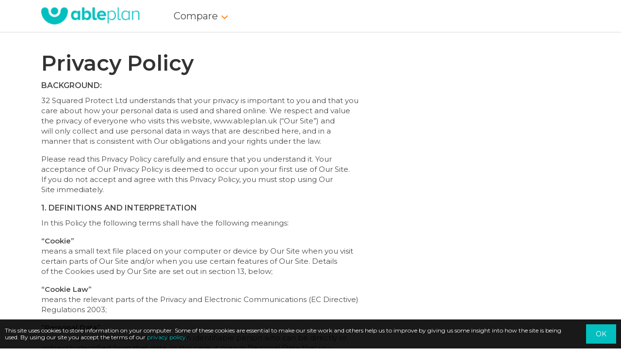

--- FILE ---
content_type: text/html; charset=UTF-8
request_url: https://ableplan.uk/privacy-policy/
body_size: 11162
content:
<!DOCTYPE html>
<html>
<head>

    <!-- Google Tag Manager -->
    <script>(function(w,d,s,l,i){w[l]=w[l]||[];w[l].push({'gtm.start':
                new Date().getTime(),event:'gtm.js'});var f=d.getElementsByTagName(s)[0],
            j=d.createElement(s),dl=l!='dataLayer'?'&l='+l:'';j.async=true;j.src=
            'https://www.googletagmanager.com/gtm.js?id='+i+dl;f.parentNode.insertBefore(j,f);
        })(window,document,'script','dataLayer','GTM-PQNHVB9');</script>
    <!-- End Google Tag Manager -->

    <!-- Embed this code on every page of your website -->
    <script>
        (function (w,d,s,o,f,js,fjs) {
            w['ContactStateCertify']=o;w[o] = w[o] || function () { (w[o].q = w[o].q || []).push(arguments) };
            js = d.createElement(s), fjs = d.getElementsByTagName(s)[0];
            js.id = o; js.src = f; js.async = 1; fjs.parentNode.insertBefore(js, fjs);
        }(window, document, 'script', 'cscertify', 'https://js.contactstate.com/certify-latest.js'));
        cscertify('init', { landing_page_id: '517207d6-f65e-450a-995d-f93b7e8cb6a6' });
    </script>

<meta charset="utf-8">
<title>Privacy Policy | Able Plan</title>
<meta name='robots' content='index, follow, max-image-preview:large, max-snippet:-1, max-video-preview:-1' />
	<style>img:is([sizes="auto" i], [sizes^="auto," i]) { contain-intrinsic-size: 3000px 1500px }</style>
	
	<!-- This site is optimized with the Yoast SEO plugin v24.5 - https://yoast.com/wordpress/plugins/seo/ -->
	<link rel="canonical" href="https://ableplan.uk/privacy-policy/" />
	<meta property="og:locale" content="en_GB" />
	<meta property="og:type" content="article" />
	<meta property="og:title" content="Privacy Policy | Able Plan" />
	<meta property="og:description" content="BACKGROUND: 32 Squared Protect Ltd understands that your privacy is important to you and that you care about how your personal data is used and shared online. We respect and..." />
	<meta property="og:url" content="https://ableplan.uk/privacy-policy/" />
	<meta property="og:site_name" content="Able Plan" />
	<meta property="article:modified_time" content="2023-10-09T10:40:47+00:00" />
	<meta name="twitter:card" content="summary_large_image" />
	<meta name="twitter:label1" content="Estimated reading time" />
	<meta name="twitter:data1" content="11 minutes" />
	<script type="application/ld+json" class="yoast-schema-graph">{"@context":"https://schema.org","@graph":[{"@type":"WebPage","@id":"https://ableplan.uk/privacy-policy/","url":"https://ableplan.uk/privacy-policy/","name":"Privacy Policy | Able Plan","isPartOf":{"@id":"https://ableplan.uk/#website"},"datePublished":"2016-03-09T15:43:51+00:00","dateModified":"2023-10-09T10:40:47+00:00","breadcrumb":{"@id":"https://ableplan.uk/privacy-policy/#breadcrumb"},"inLanguage":"en-GB","potentialAction":[{"@type":"ReadAction","target":["https://ableplan.uk/privacy-policy/"]}]},{"@type":"BreadcrumbList","@id":"https://ableplan.uk/privacy-policy/#breadcrumb","itemListElement":[{"@type":"ListItem","position":1,"name":"Home","item":"https://ableplan.uk/"},{"@type":"ListItem","position":2,"name":"Privacy Policy"}]},{"@type":"WebSite","@id":"https://ableplan.uk/#website","url":"https://ableplan.uk/","name":"Able Plan","description":"Plan for the future. Enjoy today.","publisher":{"@id":"https://ableplan.uk/#organization"},"potentialAction":[{"@type":"SearchAction","target":{"@type":"EntryPoint","urlTemplate":"https://ableplan.uk/?s={search_term_string}"},"query-input":{"@type":"PropertyValueSpecification","valueRequired":true,"valueName":"search_term_string"}}],"inLanguage":"en-GB"},{"@type":"Organization","@id":"https://ableplan.uk/#organization","name":"Able Plan","url":"https://ableplan.uk/","logo":{"@type":"ImageObject","inLanguage":"en-GB","@id":"https://ableplan.uk/#/schema/logo/image/","url":"https://ableplan.uk/site/uploads/2016/03/ableplan-logo.png","contentUrl":"https://ableplan.uk/site/uploads/2016/03/ableplan-logo.png","width":200,"height":50,"caption":"Able Plan"},"image":{"@id":"https://ableplan.uk/#/schema/logo/image/"}}]}</script>
	<!-- / Yoast SEO plugin. -->


<link rel='stylesheet' id='wp-block-library-css' href='https://ableplan.uk/wp-includes/css/dist/block-library/style.min.css?ver=6.7.4' type='text/css' media='all' />
<style id='classic-theme-styles-inline-css' type='text/css'>
/*! This file is auto-generated */
.wp-block-button__link{color:#fff;background-color:#32373c;border-radius:9999px;box-shadow:none;text-decoration:none;padding:calc(.667em + 2px) calc(1.333em + 2px);font-size:1.125em}.wp-block-file__button{background:#32373c;color:#fff;text-decoration:none}
</style>
<style id='global-styles-inline-css' type='text/css'>
:root{--wp--preset--aspect-ratio--square: 1;--wp--preset--aspect-ratio--4-3: 4/3;--wp--preset--aspect-ratio--3-4: 3/4;--wp--preset--aspect-ratio--3-2: 3/2;--wp--preset--aspect-ratio--2-3: 2/3;--wp--preset--aspect-ratio--16-9: 16/9;--wp--preset--aspect-ratio--9-16: 9/16;--wp--preset--color--black: #000000;--wp--preset--color--cyan-bluish-gray: #abb8c3;--wp--preset--color--white: #ffffff;--wp--preset--color--pale-pink: #f78da7;--wp--preset--color--vivid-red: #cf2e2e;--wp--preset--color--luminous-vivid-orange: #ff6900;--wp--preset--color--luminous-vivid-amber: #fcb900;--wp--preset--color--light-green-cyan: #7bdcb5;--wp--preset--color--vivid-green-cyan: #00d084;--wp--preset--color--pale-cyan-blue: #8ed1fc;--wp--preset--color--vivid-cyan-blue: #0693e3;--wp--preset--color--vivid-purple: #9b51e0;--wp--preset--gradient--vivid-cyan-blue-to-vivid-purple: linear-gradient(135deg,rgba(6,147,227,1) 0%,rgb(155,81,224) 100%);--wp--preset--gradient--light-green-cyan-to-vivid-green-cyan: linear-gradient(135deg,rgb(122,220,180) 0%,rgb(0,208,130) 100%);--wp--preset--gradient--luminous-vivid-amber-to-luminous-vivid-orange: linear-gradient(135deg,rgba(252,185,0,1) 0%,rgba(255,105,0,1) 100%);--wp--preset--gradient--luminous-vivid-orange-to-vivid-red: linear-gradient(135deg,rgba(255,105,0,1) 0%,rgb(207,46,46) 100%);--wp--preset--gradient--very-light-gray-to-cyan-bluish-gray: linear-gradient(135deg,rgb(238,238,238) 0%,rgb(169,184,195) 100%);--wp--preset--gradient--cool-to-warm-spectrum: linear-gradient(135deg,rgb(74,234,220) 0%,rgb(151,120,209) 20%,rgb(207,42,186) 40%,rgb(238,44,130) 60%,rgb(251,105,98) 80%,rgb(254,248,76) 100%);--wp--preset--gradient--blush-light-purple: linear-gradient(135deg,rgb(255,206,236) 0%,rgb(152,150,240) 100%);--wp--preset--gradient--blush-bordeaux: linear-gradient(135deg,rgb(254,205,165) 0%,rgb(254,45,45) 50%,rgb(107,0,62) 100%);--wp--preset--gradient--luminous-dusk: linear-gradient(135deg,rgb(255,203,112) 0%,rgb(199,81,192) 50%,rgb(65,88,208) 100%);--wp--preset--gradient--pale-ocean: linear-gradient(135deg,rgb(255,245,203) 0%,rgb(182,227,212) 50%,rgb(51,167,181) 100%);--wp--preset--gradient--electric-grass: linear-gradient(135deg,rgb(202,248,128) 0%,rgb(113,206,126) 100%);--wp--preset--gradient--midnight: linear-gradient(135deg,rgb(2,3,129) 0%,rgb(40,116,252) 100%);--wp--preset--font-size--small: 13px;--wp--preset--font-size--medium: 20px;--wp--preset--font-size--large: 36px;--wp--preset--font-size--x-large: 42px;--wp--preset--spacing--20: 0.44rem;--wp--preset--spacing--30: 0.67rem;--wp--preset--spacing--40: 1rem;--wp--preset--spacing--50: 1.5rem;--wp--preset--spacing--60: 2.25rem;--wp--preset--spacing--70: 3.38rem;--wp--preset--spacing--80: 5.06rem;--wp--preset--shadow--natural: 6px 6px 9px rgba(0, 0, 0, 0.2);--wp--preset--shadow--deep: 12px 12px 50px rgba(0, 0, 0, 0.4);--wp--preset--shadow--sharp: 6px 6px 0px rgba(0, 0, 0, 0.2);--wp--preset--shadow--outlined: 6px 6px 0px -3px rgba(255, 255, 255, 1), 6px 6px rgba(0, 0, 0, 1);--wp--preset--shadow--crisp: 6px 6px 0px rgba(0, 0, 0, 1);}:where(.is-layout-flex){gap: 0.5em;}:where(.is-layout-grid){gap: 0.5em;}body .is-layout-flex{display: flex;}.is-layout-flex{flex-wrap: wrap;align-items: center;}.is-layout-flex > :is(*, div){margin: 0;}body .is-layout-grid{display: grid;}.is-layout-grid > :is(*, div){margin: 0;}:where(.wp-block-columns.is-layout-flex){gap: 2em;}:where(.wp-block-columns.is-layout-grid){gap: 2em;}:where(.wp-block-post-template.is-layout-flex){gap: 1.25em;}:where(.wp-block-post-template.is-layout-grid){gap: 1.25em;}.has-black-color{color: var(--wp--preset--color--black) !important;}.has-cyan-bluish-gray-color{color: var(--wp--preset--color--cyan-bluish-gray) !important;}.has-white-color{color: var(--wp--preset--color--white) !important;}.has-pale-pink-color{color: var(--wp--preset--color--pale-pink) !important;}.has-vivid-red-color{color: var(--wp--preset--color--vivid-red) !important;}.has-luminous-vivid-orange-color{color: var(--wp--preset--color--luminous-vivid-orange) !important;}.has-luminous-vivid-amber-color{color: var(--wp--preset--color--luminous-vivid-amber) !important;}.has-light-green-cyan-color{color: var(--wp--preset--color--light-green-cyan) !important;}.has-vivid-green-cyan-color{color: var(--wp--preset--color--vivid-green-cyan) !important;}.has-pale-cyan-blue-color{color: var(--wp--preset--color--pale-cyan-blue) !important;}.has-vivid-cyan-blue-color{color: var(--wp--preset--color--vivid-cyan-blue) !important;}.has-vivid-purple-color{color: var(--wp--preset--color--vivid-purple) !important;}.has-black-background-color{background-color: var(--wp--preset--color--black) !important;}.has-cyan-bluish-gray-background-color{background-color: var(--wp--preset--color--cyan-bluish-gray) !important;}.has-white-background-color{background-color: var(--wp--preset--color--white) !important;}.has-pale-pink-background-color{background-color: var(--wp--preset--color--pale-pink) !important;}.has-vivid-red-background-color{background-color: var(--wp--preset--color--vivid-red) !important;}.has-luminous-vivid-orange-background-color{background-color: var(--wp--preset--color--luminous-vivid-orange) !important;}.has-luminous-vivid-amber-background-color{background-color: var(--wp--preset--color--luminous-vivid-amber) !important;}.has-light-green-cyan-background-color{background-color: var(--wp--preset--color--light-green-cyan) !important;}.has-vivid-green-cyan-background-color{background-color: var(--wp--preset--color--vivid-green-cyan) !important;}.has-pale-cyan-blue-background-color{background-color: var(--wp--preset--color--pale-cyan-blue) !important;}.has-vivid-cyan-blue-background-color{background-color: var(--wp--preset--color--vivid-cyan-blue) !important;}.has-vivid-purple-background-color{background-color: var(--wp--preset--color--vivid-purple) !important;}.has-black-border-color{border-color: var(--wp--preset--color--black) !important;}.has-cyan-bluish-gray-border-color{border-color: var(--wp--preset--color--cyan-bluish-gray) !important;}.has-white-border-color{border-color: var(--wp--preset--color--white) !important;}.has-pale-pink-border-color{border-color: var(--wp--preset--color--pale-pink) !important;}.has-vivid-red-border-color{border-color: var(--wp--preset--color--vivid-red) !important;}.has-luminous-vivid-orange-border-color{border-color: var(--wp--preset--color--luminous-vivid-orange) !important;}.has-luminous-vivid-amber-border-color{border-color: var(--wp--preset--color--luminous-vivid-amber) !important;}.has-light-green-cyan-border-color{border-color: var(--wp--preset--color--light-green-cyan) !important;}.has-vivid-green-cyan-border-color{border-color: var(--wp--preset--color--vivid-green-cyan) !important;}.has-pale-cyan-blue-border-color{border-color: var(--wp--preset--color--pale-cyan-blue) !important;}.has-vivid-cyan-blue-border-color{border-color: var(--wp--preset--color--vivid-cyan-blue) !important;}.has-vivid-purple-border-color{border-color: var(--wp--preset--color--vivid-purple) !important;}.has-vivid-cyan-blue-to-vivid-purple-gradient-background{background: var(--wp--preset--gradient--vivid-cyan-blue-to-vivid-purple) !important;}.has-light-green-cyan-to-vivid-green-cyan-gradient-background{background: var(--wp--preset--gradient--light-green-cyan-to-vivid-green-cyan) !important;}.has-luminous-vivid-amber-to-luminous-vivid-orange-gradient-background{background: var(--wp--preset--gradient--luminous-vivid-amber-to-luminous-vivid-orange) !important;}.has-luminous-vivid-orange-to-vivid-red-gradient-background{background: var(--wp--preset--gradient--luminous-vivid-orange-to-vivid-red) !important;}.has-very-light-gray-to-cyan-bluish-gray-gradient-background{background: var(--wp--preset--gradient--very-light-gray-to-cyan-bluish-gray) !important;}.has-cool-to-warm-spectrum-gradient-background{background: var(--wp--preset--gradient--cool-to-warm-spectrum) !important;}.has-blush-light-purple-gradient-background{background: var(--wp--preset--gradient--blush-light-purple) !important;}.has-blush-bordeaux-gradient-background{background: var(--wp--preset--gradient--blush-bordeaux) !important;}.has-luminous-dusk-gradient-background{background: var(--wp--preset--gradient--luminous-dusk) !important;}.has-pale-ocean-gradient-background{background: var(--wp--preset--gradient--pale-ocean) !important;}.has-electric-grass-gradient-background{background: var(--wp--preset--gradient--electric-grass) !important;}.has-midnight-gradient-background{background: var(--wp--preset--gradient--midnight) !important;}.has-small-font-size{font-size: var(--wp--preset--font-size--small) !important;}.has-medium-font-size{font-size: var(--wp--preset--font-size--medium) !important;}.has-large-font-size{font-size: var(--wp--preset--font-size--large) !important;}.has-x-large-font-size{font-size: var(--wp--preset--font-size--x-large) !important;}
:where(.wp-block-post-template.is-layout-flex){gap: 1.25em;}:where(.wp-block-post-template.is-layout-grid){gap: 1.25em;}
:where(.wp-block-columns.is-layout-flex){gap: 2em;}:where(.wp-block-columns.is-layout-grid){gap: 2em;}
:root :where(.wp-block-pullquote){font-size: 1.5em;line-height: 1.6;}
</style>
<link rel='shortlink' href='https://ableplan.uk/?p=64' />

<meta name="viewport" content="width=device-width, initial-scale=1, maximum-scale=1" />

    <!-- Favicons -->
    <link rel="shortcut icon" href="https://ableplan.uk/site/themes/ableplan/img/ableplan-icon.png">
    <link rel="apple-touch-icon" href="https://ableplan.uk/site/themes/ableplan/img/ableplan-icon.png">

    
    <link href="https://fonts.googleapis.com/css?family=Montserrat:200,400,500,600&display=swap" rel="stylesheet">
    <link href="https://ableplan.uk/site/themes/ableplan/assets/css/main.min.css" rel="stylesheet">


	



<script type='text/javascript'>
  (function(win, doc, sdk_url){
  if(win.snaptr) return;
  var tr=win.snaptr=function(){
  tr.handleRequest? tr.handleRequest.apply(tr, arguments):tr.queue.push(arguments);
};
  tr.queue = [];
  var s='script';
  var new_script_section=doc.createElement(s);
  new_script_section.async=!0;
  new_script_section.src=sdk_url;
  var insert_pos=doc.getElementsByTagName(s)[0];
  insert_pos.parentNode.insertBefore(new_script_section, insert_pos);
})(window, document, 'https://sc-static.net/scevent.min.js');

  snaptr('init','7fe36796-6ee2-4603-b325-cb7832d98c5d',{
  'user_email':'<USER-EMAIL>'
})
	  snaptr('track','PAGE_VIEW')
	</script>




</head>
<body   >
<!-- Google Tag Manager (noscript) -->
<noscript><iframe src="https://www.googletagmanager.com/ns.html?id=GTM-PQNHVB9"
                  height="0" width="0" style="display:none;visibility:hidden"></iframe></noscript>
<!-- End Google Tag Manager (noscript) -->



<header class="main-header">
    <div class="container">
        <nav class="navbar navbar-expand-lg navbar-ableplan"> <a class="navbar-brand" href="https://ableplan.uk"><img src="https://ableplan.uk/site/themes/ableplan/assets/img/ableplan-logo.png"  width="203" height="36" alt="Able Plan"></a>
            <button class="navbar-toggler" type="button" data-toggle="collapse" data-target="#mainNav" aria-controls="mainNav" aria-expanded="false" aria-label="Toggle navigation"> <span class="navbar-toggler-icon"></span> </button>

            <div class="collapse navbar-collapse" id="mainNav">
                <ul class="navbar-nav">
                    <li class="nav-item dropdown"> <a class="nav-link dropdown-toggle" href="#" data-toggle="dropdown" aria-haspopup="true" aria-expanded="false">Compare</a>
                        <div class="dropdown-menu">
                            <a class="dropdown-item" href="https://ableplan.uk/equity-release/compare-equity-release-deals/?lp=wi567">Equity Release</a>
<!--                            <a class="dropdown-item" href="#">Over 50s Life Inurance</a>-->
                        </div>
                    </li>

                </ul>
            </div>
        </nav>
    </div>
</header>




<section class="article-1">
    <div class="container">
        <div class="row">
            <div class="col-lg-12">
                
                                
                <div class="article-1__main">
                    <h1>Privacy Policy</h1>
                    <h4>BACKGROUND:</h4>
<p>32 Squared Protect Ltd understands that your privacy is important to you and that you<br />
care about how your personal data is used and shared online. We respect and value<br />
the privacy of everyone who visits this website, www.ableplan.uk (“Our Site”) and<br />
will only collect and use personal data in ways that are described here, and in a<br />
manner that is consistent with Our obligations and your rights under the law.</p>
<p>Please read this Privacy Policy carefully and ensure that you understand it. Your<br />
acceptance of Our Privacy Policy is deemed to occur upon your first use of Our Site.<br />
If you do not accept and agree with this Privacy Policy, you must stop using Our<br />
Site immediately.</p>
<h4>1. DEFINITIONS AND INTERPRETATION</h4>
<p>In this Policy the following terms shall have the following meanings:</p>
<p><strong>“Cookie”</strong><br />
means a small text file placed on your computer or device by Our Site when you visit<br />
certain parts of Our Site and/or when you use certain features of Our Site. Details<br />
of the Cookies used by Our Site are set out in section 13, below;</p>
<p><strong>“Cookie Law”</strong><br />
means the relevant parts of the Privacy and Electronic Communications (EC Directive)<br />
Regulations 2003;</p>
<p><strong>“Personal Data”</strong><br />
means any and all data that relates to an identifiable person who can be directly or<br />
indirectly identified from that data. In this case, it means Personal Data that you<br />
give to Us via Our Site. This definition shall, where applicable, incorporate the<br />
definitions provided in the EU Regulation 2016/679 – the General Data Protection<br />
Regulation (“GDPR”); and</p>
<p><strong>“We/Us/Our/the Company”</strong><br />
Means 32 Squared Protect Ltd, Company Number 11947701.<br />
Registered Address: Henleaze Business Centre, 13 Harbury Road, Henleaze, Bristol BS9 4PN</p>
<h4>2. INFORMATION ABOUT US</h4>
<table>
<tbody>
<tr>
<td valign="top" width="50">2.1</td>
<td>Our Site is owned and operated by the Company.</td>
</tr>
<tr>
<td valign="top" width="50">2.2</td>
<td>Our Data Protection Officer can be contacted at hello@32squaredprotect.co.uk.<br />
Data is collected, processed and maintained in accordance with the Data<br />
Protection Act 1998. Registration Number: ZB460630</td>
</tr>
</tbody>
</table>
<h4>3. WHAT DOES THIS POLICY COVER?</h4>
<p>This Privacy Policy applies only to your use of Our Site. Our Site may contain links<br />
to other websites. Please note that We have no control over how your data is<br />
collected, stored, or used by other websites and We advise you to check the privacy<br />
policies of any such websites before providing any data to them.</p>
<h4>4. YOUR RIGHTS</h4>
<table>
<tbody>
<tr>
<td valign="top" width="50">4.1</td>
<td>As a data subject, you have the following rights under the GDPR, which this<br />
Policy and Our use of personal data have been designed to uphold:</p>
<table>
<tbody>
<tr>
<td valign="top" width="50">4.1.1</td>
<td>The right to be informed about Our collection and use of<br />
personal data;</td>
</tr>
<tr>
<td valign="top" width="50">4.1.2</td>
<td>The right of access to the personal data We hold about you (see<br />
section 12);</td>
</tr>
<tr>
<td valign="top" width="50">4.1.3</td>
<td>The right to rectification if any personal data We hold about<br />
you is inaccurate or incomplete (please contact Us using the<br />
details in section 14);</td>
</tr>
<tr>
<td valign="top" width="50">4.1.4</td>
<td>The right to be forgotten – i.e. the right to ask Us to delete<br />
any personal data We hold about you (We only hold your personal<br />
data for a limited time, as explained in section 6 but if you<br />
would like Us to delete it sooner, please contact Us using the<br />
details in section 14);</td>
</tr>
<tr>
<td valign="top" width="50">4.1.5</td>
<td>The right to restrict (i.e. prevent) the processing of your<br />
personal data;</td>
</tr>
<tr>
<td valign="top" width="50">4.1.6</td>
<td>The right to data portability (obtaining a copy of your personal<br />
data to re-use with another service or organisation);</td>
</tr>
<tr>
<td valign="top" width="50">4.1.7</td>
<td>The right to object to Us using your personal data for<br />
particular purposes; and</td>
</tr>
<tr>
<td valign="top" width="50">4.1.8</td>
<td>Rights with respect to automated decision making and<br />
profiling.</td>
</tr>
</tbody>
</table>
</td>
</tr>
<tr>
<td valign="top" width="50">4.2</td>
<td>If you have any cause for complaint about our use of your personal data,<br />
please contact us using the details provided in section 14 and we will do<br />
our best to resolve the problem for you. If we are unable to help, you also<br />
have the right to lodge a complaint with the UK’s supervisory authority, the<br />
Information Commissioner’s Office.</td>
</tr>
<tr>
<td valign="top" width="50">4.3</td>
<td>For further information about your rights, please contact the Information<br />
Commissioner’s Office or your local Citizens Advice Bureau.</td>
</tr>
</tbody>
</table>
<h4>5. WHAT DATA DO WE COLLECT?</h4>
<p>Depending upon your use of Our Site, We may collect some or all of the following<br />
personal and non-personal data (please also see section 13 on our use of Cookies and<br />
similar technologies and Our Cookie Policy):</p>
<p>name;<br />
date of birth;<br />
contact information such as email addresses and telephone numbers;<br />
demographic information such as post code;<br />
IP address;<br />
web browser type and version;<br />
operating system;<br />
a list of URLs starting with a referring site, your activity on Our Site, and the<br />
site you exit to;</p>
<h4>6. HOW DO WE USE YOUR DATA?</h4>
<table>
<tbody>
<tr>
<td valign="top" width="50">6.1</td>
<td>All personal data is processed and stored securely, for no longer than is<br />
necessary in light of the reason(s) for which it was first collected. We<br />
will comply with Our obligations and safeguard your rights under GDPR at all<br />
times. For more details on security see section 8, below.</td>
</tr>
<tr>
<td valign="top" width="50">6.2</td>
<td>Our use of your personal data will always have a lawful basis, either<br />
because it is necessary for Our performance of a contract with you, because<br />
you have consented to Our use of your personal data (e.g. by subscribing to<br />
emails), or because it is in Our legitimate interests. Specifically, We may<br />
use your data for the following purposes:</p>
<table>
<tbody>
<tr>
<td valign="top" width="50">6.2.1</td>
<td>Supplying Our services to you (please note that We require your<br />
personal data in order to enter into a contract with you);</td>
</tr>
<tr>
<td valign="top" width="50">6.2.2</td>
<td>Personalising and tailoring Our services for you;</td>
</tr>
<tr>
<td valign="top" width="50">6.2.3</td>
<td>Replying to emails from you;</td>
</tr>
<tr>
<td valign="top" width="50">6.2.4</td>
<td>Analysing your use of Our Site and gathering feedback to enable<br />
Us to continually improve Our Site and your user experience;</td>
</tr>
<tr>
<td valign="top" width="50">6.2.5</td>
<td>With your permission and/or where permitted by law, we may also<br />
use your data for marketing purposes which may include<br />
contacting you by email or telephone with information, news and<br />
offers on services. We will not, however, send you any<br />
unsolicited marketing or spam and will take all reasonable steps<br />
to ensure that we fully protect your rights and comply with our<br />
obligations under GDPR and the Privacy and Electronic<br />
Communications (EC Directive) Regulations 2003.</td>
</tr>
</tbody>
</table>
</td>
</tr>
<tr>
<td valign="top" width="50">6.3</td>
<td>You have the right to withdraw your consent to us using your personal data<br />
at any time, and to request that we delete it.</td>
</tr>
<tr>
<td valign="top" width="50">6.4</td>
<td>We do not keep your personal data for any longer than is necessary in light<br />
of the reason(s) for which it was first collected. Data will therefore be<br />
retained for the following periods (or its retention will be determined on<br />
the following bases):<br />
24 Months from the date of the last submission of data.</td>
</tr>
</tbody>
</table>
<h4>7. DO WE SHARE YOUR DATA?</h4>
<table>
<tbody>
<tr>
<td valign="top" width="50">7.1</td>
<td>We will contract a third party to supply products and services to you on Our behalf. These may include payment processing, delivery of goods, search engine facilities, advertising, and marketing. In some cases, the third parties may require access to some or all of your data. Where any of your data is required for such a purpose, We will take all reasonable steps to ensure that your data will be handled safely, securely, and in accordance with your rights, Our obligations, and the obligations of the third party under the law.</td>
</tr>
<tr>
<td valign="top" width="50">7.2</td>
<td>We may compile statistics about the use of Our Site including data on<br />
traffic, usage patterns, user numbers, sales, and other information. All<br />
such data will be anonymised and will not include any personally identifying<br />
data, or any anonymised data that can be combined with other data and used<br />
to identify you. We may from time to time share such data with third parties<br />
such as prospective investors, affiliates, partners, and advertisers. Data<br />
will only be shared and used within the bounds of the law.</td>
</tr>
<tr>
<td valign="top" width="50">7.3</td>
<td>In certain circumstances, we may be legally required to share certain data<br />
held by us, which may include your personal data, for example, where we are<br />
involved in legal proceedings, where we are complying with legal<br />
requirements, a court order, or a governmental authority.</td>
</tr>
<tr>
<td valign="top" width="50">7.4</td>
<td>You have the right to withdraw your consent to Us using your personal data<br />
at any time, and to request that We delete it.</td>
</tr>
<tr>
<td valign="top" width="50">7.5</td>
<td>We do not keep your personal data for any longer than is necessary in light<br />
of the reason(s) for which it was first collected.</td>
</tr>
</tbody>
</table>
<h4>8. HOW AND WHERE DO WE STORE YOUR DATA?</h4>
<table>
<tbody>
<tr>
<td valign="top" width="50">8.1</td>
<td>We only keep your personal data for as long as We need to in order to use it<br />
as described above in section 6, and/or for as long as We have your<br />
permission to keep it.</td>
</tr>
<tr>
<td valign="top" width="50">8.2</td>
<td>Your data will only be stored within the European Economic Area (“the EEA”)<br />
(The EEA consists of all EU member states, plus Norway, Iceland, and<br />
Liechtenstein). Data security is very important to Us, and to protect your<br />
data We have taken suitable measures to safeguard and secure data collected<br />
through Our Site.</td>
</tr>
</tbody>
</table>
<h4>9. WHAT HAPPENS IF OUR BUSINESS CHANGES HANDS?</h4>
<table>
<tbody>
<tr>
<td valign="top" width="50">9.1</td>
<td>We may, from time to time, expand or reduce Our business and this may<br />
involve the sale and/or the transfer of control of all or part of Our<br />
business. Any personal data that you have provided will, where it is<br />
relevant to any part of Our business that is being transferred, be<br />
transferred along with that part and the new owner or newly controlling<br />
party will, under the terms of this Privacy Policy, be permitted to use that<br />
data only for the same purposes for which it was originally collected by Us.</td>
</tr>
<tr>
<td valign="top" width="50">9.2</td>
<td>In the event that any of your data is to be transferred in such a manner,<br />
you will be contacted in advance and informed of the changes. When contacted<br />
you will be given the choice to have your data deleted or withheld from the<br />
new owner or controller.</td>
</tr>
</tbody>
</table>
<h4>10. HOW CAN YOU CONTROL YOUR DATA?</h4>
<table>
<tbody>
<tr>
<td valign="top" width="50">10.1</td>
<td>In addition to your rights under the GDPR, set out in section 4, when you<br />
submit personal data via Our Site, you may be given options to restrict Our<br />
use of your data. In particular, We aim to give you strong controls on Our<br />
use of your data for direct marketing purposes (including the ability to<br />
opt-out of receiving emails from Us which you may do by unsubscribing using<br />
the links provided in Our emails and at the point of providing your<br />
details).</td>
</tr>
<tr>
<td valign="top" width="50">10.2</td>
<td>You may also wish to sign up to one or more of the preference services<br />
operating in the UK: The Telephone Preference Service (“the TPS”), the<br />
Corporate Telephone Preference Service (“the CTPS”), and the Mailing<br />
Preference Service (“the MPS”). These may help to prevent you receiving<br />
unsolicited marketing. Please note, however, that these services will not<br />
prevent you from receiving marketing communications that you have consented<br />
to receiving.</td>
</tr>
</tbody>
</table>
<h4>11. YOUR RIGHT TO WITHHOLD INFORMATION</h4>
<table>
<tbody>
<tr>
<td valign="top" width="50">11.1</td>
<td>You may access Our Site without providing any data at all. However, to use<br />
all features and functions available on Our Site you may be required to<br />
submit or allow for the collection of certain data.</td>
</tr>
<tr>
<td valign="top" width="50">11.2</td>
<td>You may restrict Our use of Cookies. For more information, see section 13.</td>
</tr>
</tbody>
</table>
<h4>12. HOW CAN YOU ACCESS YOUR DATA?</h4>
<p>You have the right to ask for a copy of any of your personal data held by Us (where<br />
such data is held) Under the GDPR, no fee is payable and We will provide any and all<br />
information in response to your request free of charge. Please contact Us using the<br />
contact details below in section 14.</p>
<h4>13. OUR USE OF COOKIES</h4>
<p>We use Cookies to help us improve your experience when you browse on Our Site and<br />
also to analyse how you use it, so we can improve it in the future. For detailed<br />
information about Cookies, how we use them and the applicable Cookie Law, please<br />
refer to Our Terms and Conditions which can be found here.</p>
<h4>14. CONTACTING US</h4>
<p>If you have any questions about Our Site or this Privacy Policy, please contact Us by<br />
email at hello@32squaredprotect.co.uk. Please ensure that your query is clear,<br />
particularly if it is a request for information about the data We hold about you (as<br />
under section 12, above).</p>
<h4>15. CHANGES TO OUR PRIVACY POLICY</h4>
<p>We may change this privacy policy from time to time (for example, if the law<br />
changes). Any changes will be immediately posted on our site and you will be deemed<br />
to have accepted the terms of the privacy policy on your first use of our site<br />
following the alterations. We recommend that you check this page regularly to keep<br />
up-to-date.</p>
<h4>16. COMPLAINTS</h4>
<p>Our aim is not to give you cause to complain. However, if you feel you do have cause to complain, you are welcome to submit your concerns to us by email at complaints@32squaredprotect.co.uk. Under the GDPR you have the right to complain to the Information Commissioner’s Office (www.ico.org.uk). We treat any complaints very seriously and we would appreciate the opportunity to try to resolve any issues in the first instance.</p>
<h4>17. We work with Contact State</h4>
<p>We work with Contact State in order that we can pass on your request to our partners correctly. Contact State provides lead validation services to us and our insurance provider partners and their intermediaries. Contact State receives &#8220;de-identified&#8221; data from us about your request &#8211; this means devoid of any contact information, or anything else identifying you as an individual person in the &#8220;real world&#8221;. It uses that de-identified data to help confirm your request has been submitted by a &#8220;real&#8221; human and not a robot, or automated request generator. This is done by examining a &#8220;browser fingerprint&#8221; associated with your request – it contains, for example, details of the model of device you are using, your Internet browser, and the region from which you submit your request. Contact State retains that de-identified data for its own purposes as &#8220;data controller&#8221; and uses it to help verify requests submitted through other websites.</p>
<p>If you do not want us to pass your de-identified data to Contact State, please contact us by emailing hello@32squaredprotect.co.uk.</p>
<p>We also use Contact State to check some basic details in your submission (for example, the postcode), and to route your submission in its &#8220;raw&#8221; plain-text form to the insurance providers and intermediaries we work with. In doing this, Contact State acts as our &#8220;data processor&#8221; &#8211; it does not use the raw data for its own purposes.</p>
<p>You can find out more about how Contact State uses this data here – <a href="https://www.contactstate.com/legal/prospect-notice/517207d6-f65e-450a-995d-f93b7e8cb6a6" target="_blank" rel="noopener">https://www.contactstate.com/legal/prospect-notice/517207d6-f65e-450a-995d-f93b7e8cb6a6</a></p>

                </div>
                
                                
            </div>

        </div>
    </div>
</section>


<footer class="main-footer">
    <div class="container">
        <div class="main-footer__body menu-links">
            <span class="menu-links__copyright">Copyright &copy; 2026 Able Plan All Rights Reserved.</span>
            <ul class="menu-links__legal">
                <li><a href="https://ableplan.uk/terms-conditions/">Terms</a></li>
                <li><a href="https://ableplan.uk/privacy-policy/">Privacy</a></li>
                <li><a href="https://ableplan.uk/cookie-policy/">Cookie Policy</a></li>
            </ul>
        </div>

        <br><br><br>


        <p>FEES MAY BE PAYABLE ON DEPENDING ON YOUR CHOICE OF FINANCIAL PRODUCT.  THIS WILL DEPEND ON YOUR CIRCUMSTANCES AND WILL BE DISCUSSED AT THE EARLIEST OPPORTUNITY.</p>

        <p>THINK CAREFULLY ABOUT SECURING OTHER DEBTS AGAINST YOUR PROPERTY. THIS IS A LIFETIME MORTGAGE.  TO UNDERSTAND THE FEATURES AND RISKS OF A LIFETIME MORTGAGE, ASK FOR A PERSONALISED ILLUSTRATION.</p>

        <p>The details of financial services and products published on this site are for information purposes only and do not constitute financial advice.</p>

        <p>By submitting the enquiry form you agree that the information provided is true and accurate and that ableplan.uk may send the details of this enquiry to Fluent Lifetime Lifetime Limited  for the purpose of furthering your enquiry and that the broker may contact you for further information as required.  Fluent Lifetime Ltd is an appointed representative of Fluent Mortgages Ltd which is authorised and regulated by the Financial Conduct Authority. Firm Reference number 458914.  We will not send, sell, loan or lease your data to any other third party except those needed to provide the service you have requested. This site is owned by 32 Squared Protect Ltd is registered in England & Wales, company number: 11947701.</p>

        <p>Registered Address: Henleaze Business Centre, 13 Harbury Road, Henleaze, Bristol BS9 4PN. Licensed by the Information Commissioners Office Registration Number ZB460630.</p>


    </div>
</footer>
<script src="https://ajax.googleapis.com/ajax/libs/jquery/3.3.1/jquery.min.js"></script>
<script src="https://ableplan.uk/site/themes/ableplan/assets/js/bootstrap.bundle.min.js"></script>
<script src="https://ableplan.uk/site/themes/ableplan/assets/js/theme.js"></script>





<link href="https://ableplan.uk/site/themes/ableplan/css/cookie-popup.css" rel="stylesheet">
<script src='https://ableplan.uk/site/themes/ableplan/js/cookie.js'></script>
</body>
</html>


--- FILE ---
content_type: text/css
request_url: https://ableplan.uk/site/themes/ableplan/assets/css/main.min.css
body_size: 6506
content:
:root{--blue: #007bff;--indigo: #6610f2;--purple: #6f42c1;--pink: #e83e8c;--red: #dc3545;--orange: #FF7800;--yellow: #ffc107;--green: #28a745;--teal: #20c997;--cyan: #17a2b8;--white: #fff;--gray: #6c757d;--gray-dark: #343a40;--primary: #03BFBF;--secondary: #6c757d;--success: #28a745;--info: #17a2b8;--warning: #ffc107;--danger: #dc3545;--light: #f8f9fa;--dark: #343a40;--breakpoint-xs: 0;--breakpoint-sm: 576px;--breakpoint-md: 768px;--breakpoint-lg: 992px;--breakpoint-xl: 1200px;--font-family-sans-serif: -apple-system, BlinkMacSystemFont, "Segoe UI", Roboto, "Helvetica Neue", Arial, "Noto Sans", sans-serif, "Apple Color Emoji", "Segoe UI Emoji", "Segoe UI Symbol", "Noto Color Emoji";--font-family-monospace: SFMono-Regular, Menlo, Monaco, Consolas, "Liberation Mono", "Courier New", monospace}*,*::before,*::after{box-sizing:border-box}html{font-family:sans-serif;line-height:1.15;-webkit-text-size-adjust:100%;-webkit-tap-highlight-color:transparent}article,aside,figcaption,figure,footer,header,hgroup,main,nav,section{display:block}body{margin:0;font-family:"Montserrat",sans-serif;font-size:1rem;font-weight:400;line-height:1.5;color:#4A4A4A;text-align:left;background-color:#FFF}[tabindex="-1"]:focus{outline:0 !important}hr{box-sizing:content-box;height:0;overflow:visible}h1,h2,h3,h4,h5,h6{margin-top:0;margin-bottom:.5rem}p{margin-top:0;margin-bottom:1rem}abbr[title],abbr[data-original-title]{text-decoration:underline;text-decoration:underline dotted;cursor:help;border-bottom:0;text-decoration-skip-ink:none}address{margin-bottom:1rem;font-style:normal;line-height:inherit}ol,ul,dl{margin-top:0;margin-bottom:1rem}ol ol,ul ul,ol ul,ul ol{margin-bottom:0}dt{font-weight:700}dd{margin-bottom:.5rem;margin-left:0}blockquote{margin:0 0 1rem}b,strong{font-weight:bolder}small{font-size:80%}sub,sup{position:relative;font-size:75%;line-height:0;vertical-align:baseline}sub{bottom:-.25em}sup{top:-.5em}a{color:#03BFBF;text-decoration:none;background-color:transparent}a:hover{color:#027474;text-decoration:underline}a:not([href]):not([tabindex]){color:inherit;text-decoration:none}a:not([href]):not([tabindex]):hover,a:not([href]):not([tabindex]):focus{color:inherit;text-decoration:none}a:not([href]):not([tabindex]):focus{outline:0}pre,code,kbd,samp{font-family:SFMono-Regular,Menlo,Monaco,Consolas,"Liberation Mono","Courier New",monospace;font-size:1em}pre{margin-top:0;margin-bottom:1rem;overflow:auto}figure{margin:0 0 1rem}img{vertical-align:middle;border-style:none}svg{overflow:hidden;vertical-align:middle}table{border-collapse:collapse}caption{padding-top:.75rem;padding-bottom:.75rem;color:#6c757d;text-align:left;caption-side:bottom}th{text-align:inherit}label{display:inline-block;margin-bottom:.5rem}button{border-radius:0}button:focus{outline:1px dotted;outline:5px auto -webkit-focus-ring-color}input,button,select,optgroup,textarea{margin:0;font-family:inherit;font-size:inherit;line-height:inherit}button,input{overflow:visible}button,select{text-transform:none}select{word-wrap:normal}button,[type="button"],[type="reset"],[type="submit"]{-webkit-appearance:button}button:not(:disabled),[type="button"]:not(:disabled),[type="reset"]:not(:disabled),[type="submit"]:not(:disabled){cursor:pointer}button::-moz-focus-inner,[type="button"]::-moz-focus-inner,[type="reset"]::-moz-focus-inner,[type="submit"]::-moz-focus-inner{padding:0;border-style:none}input[type="radio"],input[type="checkbox"]{box-sizing:border-box;padding:0}input[type="date"],input[type="time"],input[type="datetime-local"],input[type="month"]{-webkit-appearance:listbox}textarea{overflow:auto;resize:vertical}fieldset{min-width:0;padding:0;margin:0;border:0}legend{display:block;width:100%;max-width:100%;padding:0;margin-bottom:.5rem;font-size:1.5rem;line-height:inherit;color:inherit;white-space:normal}progress{vertical-align:baseline}[type="number"]::-webkit-inner-spin-button,[type="number"]::-webkit-outer-spin-button{height:auto}[type="search"]{outline-offset:-2px;-webkit-appearance:none}[type="search"]::-webkit-search-decoration{-webkit-appearance:none}::-webkit-file-upload-button{font:inherit;-webkit-appearance:button}output{display:inline-block}summary{display:list-item;cursor:pointer}template{display:none}[hidden]{display:none !important}.container{width:100%;padding-right:15px;padding-left:15px;margin-right:auto;margin-left:auto}@media (min-width: 576px){.container{max-width:540px}}@media (min-width: 768px){.container{max-width:720px}}@media (min-width: 992px){.container{max-width:960px}}@media (min-width: 1200px){.container{max-width:1140px}}.container-fluid{width:100%;padding-right:15px;padding-left:15px;margin-right:auto;margin-left:auto}.row{display:flex;flex-wrap:wrap;margin-right:-15px;margin-left:-15px}.no-gutters{margin-right:0;margin-left:0}.no-gutters>.col,.no-gutters>[class*="col-"]{padding-right:0;padding-left:0}.col-1,.col-2,.col-3,.col-4,.col-5,.col-6,.col-7,.col-8,.col-9,.col-10,.col-11,.col-12,.col,.col-auto,.col-sm-1,.col-sm-2,.col-sm-3,.col-sm-4,.col-sm-5,.col-sm-6,.col-sm-7,.col-sm-8,.col-sm-9,.col-sm-10,.col-sm-11,.col-sm-12,.col-sm,.col-sm-auto,.col-md-1,.col-md-2,.col-md-3,.col-md-4,.col-md-5,.col-md-6,.col-md-7,.col-md-8,.col-md-9,.col-md-10,.col-md-11,.col-md-12,.col-md,.col-md-auto,.col-lg-1,.col-lg-2,.col-lg-3,.col-lg-4,.col-lg-5,.col-lg-6,.col-lg-7,.col-lg-8,.col-lg-9,.col-lg-10,.col-lg-11,.col-lg-12,.col-lg,.col-lg-auto,.col-xl-1,.col-xl-2,.col-xl-3,.col-xl-4,.col-xl-5,.col-xl-6,.col-xl-7,.col-xl-8,.col-xl-9,.col-xl-10,.col-xl-11,.col-xl-12,.col-xl,.col-xl-auto{position:relative;width:100%;padding-right:15px;padding-left:15px}.col{flex-basis:0;flex-grow:1;max-width:100%}.col-auto{flex:0 0 auto;width:auto;max-width:100%}.col-1{flex:0 0 8.3333333333%;max-width:8.3333333333%}.col-2{flex:0 0 16.6666666667%;max-width:16.6666666667%}.col-3{flex:0 0 25%;max-width:25%}.col-4{flex:0 0 33.3333333333%;max-width:33.3333333333%}.col-5{flex:0 0 41.6666666667%;max-width:41.6666666667%}.col-6{flex:0 0 50%;max-width:50%}.col-7{flex:0 0 58.3333333333%;max-width:58.3333333333%}.col-8{flex:0 0 66.6666666667%;max-width:66.6666666667%}.col-9{flex:0 0 75%;max-width:75%}.col-10{flex:0 0 83.3333333333%;max-width:83.3333333333%}.col-11{flex:0 0 91.6666666667%;max-width:91.6666666667%}.col-12{flex:0 0 100%;max-width:100%}.order-first{order:-1}.order-last{order:13}.order-0{order:0}.order-1{order:1}.order-2{order:2}.order-3{order:3}.order-4{order:4}.order-5{order:5}.order-6{order:6}.order-7{order:7}.order-8{order:8}.order-9{order:9}.order-10{order:10}.order-11{order:11}.order-12{order:12}.offset-1{margin-left:8.3333333333%}.offset-2{margin-left:16.6666666667%}.offset-3{margin-left:25%}.offset-4{margin-left:33.3333333333%}.offset-5{margin-left:41.6666666667%}.offset-6{margin-left:50%}.offset-7{margin-left:58.3333333333%}.offset-8{margin-left:66.6666666667%}.offset-9{margin-left:75%}.offset-10{margin-left:83.3333333333%}.offset-11{margin-left:91.6666666667%}@media (min-width: 576px){.col-sm{flex-basis:0;flex-grow:1;max-width:100%}.col-sm-auto{flex:0 0 auto;width:auto;max-width:100%}.col-sm-1{flex:0 0 8.3333333333%;max-width:8.3333333333%}.col-sm-2{flex:0 0 16.6666666667%;max-width:16.6666666667%}.col-sm-3{flex:0 0 25%;max-width:25%}.col-sm-4{flex:0 0 33.3333333333%;max-width:33.3333333333%}.col-sm-5{flex:0 0 41.6666666667%;max-width:41.6666666667%}.col-sm-6{flex:0 0 50%;max-width:50%}.col-sm-7{flex:0 0 58.3333333333%;max-width:58.3333333333%}.col-sm-8{flex:0 0 66.6666666667%;max-width:66.6666666667%}.col-sm-9{flex:0 0 75%;max-width:75%}.col-sm-10{flex:0 0 83.3333333333%;max-width:83.3333333333%}.col-sm-11{flex:0 0 91.6666666667%;max-width:91.6666666667%}.col-sm-12{flex:0 0 100%;max-width:100%}.order-sm-first{order:-1}.order-sm-last{order:13}.order-sm-0{order:0}.order-sm-1{order:1}.order-sm-2{order:2}.order-sm-3{order:3}.order-sm-4{order:4}.order-sm-5{order:5}.order-sm-6{order:6}.order-sm-7{order:7}.order-sm-8{order:8}.order-sm-9{order:9}.order-sm-10{order:10}.order-sm-11{order:11}.order-sm-12{order:12}.offset-sm-0{margin-left:0}.offset-sm-1{margin-left:8.3333333333%}.offset-sm-2{margin-left:16.6666666667%}.offset-sm-3{margin-left:25%}.offset-sm-4{margin-left:33.3333333333%}.offset-sm-5{margin-left:41.6666666667%}.offset-sm-6{margin-left:50%}.offset-sm-7{margin-left:58.3333333333%}.offset-sm-8{margin-left:66.6666666667%}.offset-sm-9{margin-left:75%}.offset-sm-10{margin-left:83.3333333333%}.offset-sm-11{margin-left:91.6666666667%}}@media (min-width: 768px){.col-md{flex-basis:0;flex-grow:1;max-width:100%}.col-md-auto{flex:0 0 auto;width:auto;max-width:100%}.col-md-1{flex:0 0 8.3333333333%;max-width:8.3333333333%}.col-md-2{flex:0 0 16.6666666667%;max-width:16.6666666667%}.col-md-3{flex:0 0 25%;max-width:25%}.col-md-4{flex:0 0 33.3333333333%;max-width:33.3333333333%}.col-md-5{flex:0 0 41.6666666667%;max-width:41.6666666667%}.col-md-6{flex:0 0 50%;max-width:50%}.col-md-7{flex:0 0 58.3333333333%;max-width:58.3333333333%}.col-md-8{flex:0 0 66.6666666667%;max-width:66.6666666667%}.col-md-9{flex:0 0 75%;max-width:75%}.col-md-10{flex:0 0 83.3333333333%;max-width:83.3333333333%}.col-md-11{flex:0 0 91.6666666667%;max-width:91.6666666667%}.col-md-12{flex:0 0 100%;max-width:100%}.order-md-first{order:-1}.order-md-last{order:13}.order-md-0{order:0}.order-md-1{order:1}.order-md-2{order:2}.order-md-3{order:3}.order-md-4{order:4}.order-md-5{order:5}.order-md-6{order:6}.order-md-7{order:7}.order-md-8{order:8}.order-md-9{order:9}.order-md-10{order:10}.order-md-11{order:11}.order-md-12{order:12}.offset-md-0{margin-left:0}.offset-md-1{margin-left:8.3333333333%}.offset-md-2{margin-left:16.6666666667%}.offset-md-3{margin-left:25%}.offset-md-4{margin-left:33.3333333333%}.offset-md-5{margin-left:41.6666666667%}.offset-md-6{margin-left:50%}.offset-md-7{margin-left:58.3333333333%}.offset-md-8{margin-left:66.6666666667%}.offset-md-9{margin-left:75%}.offset-md-10{margin-left:83.3333333333%}.offset-md-11{margin-left:91.6666666667%}}@media (min-width: 992px){.col-lg{flex-basis:0;flex-grow:1;max-width:100%}.col-lg-auto{flex:0 0 auto;width:auto;max-width:100%}.col-lg-1{flex:0 0 8.3333333333%;max-width:8.3333333333%}.col-lg-2{flex:0 0 16.6666666667%;max-width:16.6666666667%}.col-lg-3{flex:0 0 25%;max-width:25%}.col-lg-4{flex:0 0 33.3333333333%;max-width:33.3333333333%}.col-lg-5{flex:0 0 41.6666666667%;max-width:41.6666666667%}.col-lg-6{flex:0 0 50%;max-width:50%}.col-lg-7{flex:0 0 58.3333333333%;max-width:58.3333333333%}.col-lg-8{flex:0 0 66.6666666667%;max-width:66.6666666667%}.col-lg-9{flex:0 0 75%;max-width:75%}.col-lg-10{flex:0 0 83.3333333333%;max-width:83.3333333333%}.col-lg-11{flex:0 0 91.6666666667%;max-width:91.6666666667%}.col-lg-12{flex:0 0 100%;max-width:100%}.order-lg-first{order:-1}.order-lg-last{order:13}.order-lg-0{order:0}.order-lg-1{order:1}.order-lg-2{order:2}.order-lg-3{order:3}.order-lg-4{order:4}.order-lg-5{order:5}.order-lg-6{order:6}.order-lg-7{order:7}.order-lg-8{order:8}.order-lg-9{order:9}.order-lg-10{order:10}.order-lg-11{order:11}.order-lg-12{order:12}.offset-lg-0{margin-left:0}.offset-lg-1{margin-left:8.3333333333%}.offset-lg-2{margin-left:16.6666666667%}.offset-lg-3{margin-left:25%}.offset-lg-4{margin-left:33.3333333333%}.offset-lg-5{margin-left:41.6666666667%}.offset-lg-6{margin-left:50%}.offset-lg-7{margin-left:58.3333333333%}.offset-lg-8{margin-left:66.6666666667%}.offset-lg-9{margin-left:75%}.offset-lg-10{margin-left:83.3333333333%}.offset-lg-11{margin-left:91.6666666667%}}@media (min-width: 1200px){.col-xl{flex-basis:0;flex-grow:1;max-width:100%}.col-xl-auto{flex:0 0 auto;width:auto;max-width:100%}.col-xl-1{flex:0 0 8.3333333333%;max-width:8.3333333333%}.col-xl-2{flex:0 0 16.6666666667%;max-width:16.6666666667%}.col-xl-3{flex:0 0 25%;max-width:25%}.col-xl-4{flex:0 0 33.3333333333%;max-width:33.3333333333%}.col-xl-5{flex:0 0 41.6666666667%;max-width:41.6666666667%}.col-xl-6{flex:0 0 50%;max-width:50%}.col-xl-7{flex:0 0 58.3333333333%;max-width:58.3333333333%}.col-xl-8{flex:0 0 66.6666666667%;max-width:66.6666666667%}.col-xl-9{flex:0 0 75%;max-width:75%}.col-xl-10{flex:0 0 83.3333333333%;max-width:83.3333333333%}.col-xl-11{flex:0 0 91.6666666667%;max-width:91.6666666667%}.col-xl-12{flex:0 0 100%;max-width:100%}.order-xl-first{order:-1}.order-xl-last{order:13}.order-xl-0{order:0}.order-xl-1{order:1}.order-xl-2{order:2}.order-xl-3{order:3}.order-xl-4{order:4}.order-xl-5{order:5}.order-xl-6{order:6}.order-xl-7{order:7}.order-xl-8{order:8}.order-xl-9{order:9}.order-xl-10{order:10}.order-xl-11{order:11}.order-xl-12{order:12}.offset-xl-0{margin-left:0}.offset-xl-1{margin-left:8.3333333333%}.offset-xl-2{margin-left:16.6666666667%}.offset-xl-3{margin-left:25%}.offset-xl-4{margin-left:33.3333333333%}.offset-xl-5{margin-left:41.6666666667%}.offset-xl-6{margin-left:50%}.offset-xl-7{margin-left:58.3333333333%}.offset-xl-8{margin-left:66.6666666667%}.offset-xl-9{margin-left:75%}.offset-xl-10{margin-left:83.3333333333%}.offset-xl-11{margin-left:91.6666666667%}}.fade{transition:opacity 0.15s linear}@media (prefers-reduced-motion: reduce){.fade{transition:none}}.fade:not(.show){opacity:0}.collapse:not(.show){display:none}.collapsing{position:relative;height:0;overflow:hidden;transition:height 0.35s ease}@media (prefers-reduced-motion: reduce){.collapsing{transition:none}}.dropup,.dropright,.dropdown,.dropleft{position:relative}.dropdown-toggle{white-space:nowrap}.dropdown-toggle::after{display:inline-block;margin-left:.255em;vertical-align:.255em;content:"";border-top:.3em solid;border-right:.3em solid transparent;border-bottom:0;border-left:.3em solid transparent}.dropdown-toggle:empty::after{margin-left:0}.dropdown-menu{position:absolute;top:100%;left:0;z-index:1000;display:none;float:left;min-width:270px;padding:10px 0;margin:0 0 0;font-size:1.0625rem;color:#4A4A4A;text-align:left;list-style:none;background-color:#fff;background-clip:padding-box;border:1px solid #D8D8D8;border-radius:0 0 10px 10px;box-shadow:0 2px 4px 0 rgba(0,0,0,0.5)}.dropdown-menu-left{right:auto;left:0}.dropdown-menu-right{right:0;left:auto}@media (min-width: 576px){.dropdown-menu-sm-left{right:auto;left:0}.dropdown-menu-sm-right{right:0;left:auto}}@media (min-width: 768px){.dropdown-menu-md-left{right:auto;left:0}.dropdown-menu-md-right{right:0;left:auto}}@media (min-width: 992px){.dropdown-menu-lg-left{right:auto;left:0}.dropdown-menu-lg-right{right:0;left:auto}}@media (min-width: 1200px){.dropdown-menu-xl-left{right:auto;left:0}.dropdown-menu-xl-right{right:0;left:auto}}.dropup .dropdown-menu{top:auto;bottom:100%;margin-top:0;margin-bottom:0}.dropup .dropdown-toggle::after{display:inline-block;margin-left:.255em;vertical-align:.255em;content:"";border-top:0;border-right:.3em solid transparent;border-bottom:.3em solid;border-left:.3em solid transparent}.dropup .dropdown-toggle:empty::after{margin-left:0}.dropright .dropdown-menu{top:0;right:auto;left:100%;margin-top:0;margin-left:0}.dropright .dropdown-toggle::after{display:inline-block;margin-left:.255em;vertical-align:.255em;content:"";border-top:.3em solid transparent;border-right:0;border-bottom:.3em solid transparent;border-left:.3em solid}.dropright .dropdown-toggle:empty::after{margin-left:0}.dropright .dropdown-toggle::after{vertical-align:0}.dropleft .dropdown-menu{top:0;right:100%;left:auto;margin-top:0;margin-right:0}.dropleft .dropdown-toggle::after{display:inline-block;margin-left:.255em;vertical-align:.255em;content:""}.dropleft .dropdown-toggle::after{display:none}.dropleft .dropdown-toggle::before{display:inline-block;margin-right:.255em;vertical-align:.255em;content:"";border-top:.3em solid transparent;border-right:.3em solid;border-bottom:.3em solid transparent}.dropleft .dropdown-toggle:empty::after{margin-left:0}.dropleft .dropdown-toggle::before{vertical-align:0}.dropdown-menu[x-placement^="top"],.dropdown-menu[x-placement^="right"],.dropdown-menu[x-placement^="bottom"],.dropdown-menu[x-placement^="left"]{right:auto;bottom:auto}.dropdown-divider{height:0;margin:.5rem 0;overflow:hidden;border-top:1px solid #e9ecef}.dropdown-item{display:block;width:100%;padding:10px 20px;clear:both;font-weight:400;color:#4A4A4A;text-align:inherit;white-space:nowrap;background-color:transparent;border:0}.dropdown-item:hover,.dropdown-item:focus{color:#FF7800;text-decoration:none;background-color:transparent}.dropdown-item.active,.dropdown-item:active{color:#fff;text-decoration:none;background-color:#03BFBF}.dropdown-item.disabled,.dropdown-item:disabled{color:#6c757d;pointer-events:none;background-color:transparent}.dropdown-menu.show{display:block}.dropdown-header{display:block;padding:10px 20px;margin-bottom:0;font-size:.875rem;color:#6c757d;white-space:nowrap}.dropdown-item-text{display:block;padding:10px 20px;color:#4A4A4A}.navbar{position:relative;display:flex;flex-wrap:wrap;align-items:center;justify-content:space-between;padding:0 0}.navbar>.container,.navbar>.container-fluid{display:flex;flex-wrap:wrap;align-items:center;justify-content:space-between}.navbar-brand{display:inline-block;padding-top:0;padding-bottom:0;margin-right:0;font-size:1.25rem;line-height:inherit;white-space:nowrap}.navbar-brand:hover,.navbar-brand:focus{text-decoration:none}.navbar-nav{display:flex;flex-direction:column;padding-left:0;margin-bottom:0;list-style:none}.navbar-nav .nav-link{padding-right:0;padding-left:0}.navbar-nav .dropdown-menu{position:static;float:none}.navbar-text{display:inline-block;padding-top:.5rem;padding-bottom:.5rem}.navbar-collapse{flex-basis:100%;flex-grow:1;align-items:center}.navbar-toggler{padding:8px 8px;font-size:1.25rem;line-height:1;background-color:transparent;border:1px solid transparent;border-radius:.25rem}.navbar-toggler:hover,.navbar-toggler:focus{text-decoration:none}.navbar-toggler-icon{display:inline-block;width:1.5em;height:1.5em;vertical-align:middle;content:"";background:no-repeat center center;background-size:100% 100%}@media (max-width: 575.98px){.navbar-expand-sm>.container,.navbar-expand-sm>.container-fluid{padding-right:0;padding-left:0}}@media (min-width: 576px){.navbar-expand-sm{flex-flow:row nowrap;justify-content:flex-start}.navbar-expand-sm .navbar-nav{flex-direction:row}.navbar-expand-sm .navbar-nav .dropdown-menu{position:absolute}.navbar-expand-sm .navbar-nav .nav-link{padding-right:0;padding-left:0}.navbar-expand-sm>.container,.navbar-expand-sm>.container-fluid{flex-wrap:nowrap}.navbar-expand-sm .navbar-collapse{display:flex !important;flex-basis:auto}.navbar-expand-sm .navbar-toggler{display:none}}@media (max-width: 767.98px){.navbar-expand-md>.container,.navbar-expand-md>.container-fluid{padding-right:0;padding-left:0}}@media (min-width: 768px){.navbar-expand-md{flex-flow:row nowrap;justify-content:flex-start}.navbar-expand-md .navbar-nav{flex-direction:row}.navbar-expand-md .navbar-nav .dropdown-menu{position:absolute}.navbar-expand-md .navbar-nav .nav-link{padding-right:0;padding-left:0}.navbar-expand-md>.container,.navbar-expand-md>.container-fluid{flex-wrap:nowrap}.navbar-expand-md .navbar-collapse{display:flex !important;flex-basis:auto}.navbar-expand-md .navbar-toggler{display:none}}@media (max-width: 991.98px){.navbar-expand-lg>.container,.navbar-expand-lg>.container-fluid{padding-right:0;padding-left:0}}@media (min-width: 992px){.navbar-expand-lg{flex-flow:row nowrap;justify-content:flex-start}.navbar-expand-lg .navbar-nav{flex-direction:row}.navbar-expand-lg .navbar-nav .dropdown-menu{position:absolute}.navbar-expand-lg .navbar-nav .nav-link{padding-right:0;padding-left:0}.navbar-expand-lg>.container,.navbar-expand-lg>.container-fluid{flex-wrap:nowrap}.navbar-expand-lg .navbar-collapse{display:flex !important;flex-basis:auto}.navbar-expand-lg .navbar-toggler{display:none}}@media (max-width: 1199.98px){.navbar-expand-xl>.container,.navbar-expand-xl>.container-fluid{padding-right:0;padding-left:0}}@media (min-width: 1200px){.navbar-expand-xl{flex-flow:row nowrap;justify-content:flex-start}.navbar-expand-xl .navbar-nav{flex-direction:row}.navbar-expand-xl .navbar-nav .dropdown-menu{position:absolute}.navbar-expand-xl .navbar-nav .nav-link{padding-right:0;padding-left:0}.navbar-expand-xl>.container,.navbar-expand-xl>.container-fluid{flex-wrap:nowrap}.navbar-expand-xl .navbar-collapse{display:flex !important;flex-basis:auto}.navbar-expand-xl .navbar-toggler{display:none}}.navbar-expand{flex-flow:row nowrap;justify-content:flex-start}.navbar-expand>.container,.navbar-expand>.container-fluid{padding-right:0;padding-left:0}.navbar-expand .navbar-nav{flex-direction:row}.navbar-expand .navbar-nav .dropdown-menu{position:absolute}.navbar-expand .navbar-nav .nav-link{padding-right:0;padding-left:0}.navbar-expand>.container,.navbar-expand>.container-fluid{flex-wrap:nowrap}.navbar-expand .navbar-collapse{display:flex !important;flex-basis:auto}.navbar-expand .navbar-toggler{display:none}.navbar-light .navbar-brand{color:rgba(0,0,0,0.9)}.navbar-light .navbar-brand:hover,.navbar-light .navbar-brand:focus{color:rgba(0,0,0,0.9)}.navbar-light .navbar-nav .nav-link{color:rgba(0,0,0,0.5)}.navbar-light .navbar-nav .nav-link:hover,.navbar-light .navbar-nav .nav-link:focus{color:rgba(0,0,0,0.7)}.navbar-light .navbar-nav .nav-link.disabled{color:rgba(0,0,0,0.3)}.navbar-light .navbar-nav .show>.nav-link,.navbar-light .navbar-nav .active>.nav-link,.navbar-light .navbar-nav .nav-link.show,.navbar-light .navbar-nav .nav-link.active{color:rgba(0,0,0,0.9)}.navbar-light .navbar-toggler{color:rgba(0,0,0,0.5);border-color:rgba(0,0,0,0.1)}.navbar-light .navbar-toggler-icon{background-image:url("data:image/svg+xml,%3csvg viewBox='0 0 30 30' xmlns='http://www.w3.org/2000/svg'%3e%3cpath stroke='rgba(0,0,0,0.5)' stroke-width='2' stroke-linecap='round' stroke-miterlimit='10' d='M4 7h22M4 15h22M4 23h22'/%3e%3c/svg%3e")}.navbar-light .navbar-text{color:rgba(0,0,0,0.5)}.navbar-light .navbar-text a{color:rgba(0,0,0,0.9)}.navbar-light .navbar-text a:hover,.navbar-light .navbar-text a:focus{color:rgba(0,0,0,0.9)}.navbar-dark .navbar-brand{color:#fff}.navbar-dark .navbar-brand:hover,.navbar-dark .navbar-brand:focus{color:#fff}.navbar-dark .navbar-nav .nav-link{color:rgba(255,255,255,0.5)}.navbar-dark .navbar-nav .nav-link:hover,.navbar-dark .navbar-nav .nav-link:focus{color:rgba(255,255,255,0.75)}.navbar-dark .navbar-nav .nav-link.disabled{color:rgba(255,255,255,0.25)}.navbar-dark .navbar-nav .show>.nav-link,.navbar-dark .navbar-nav .active>.nav-link,.navbar-dark .navbar-nav .nav-link.show,.navbar-dark .navbar-nav .nav-link.active{color:#fff}.navbar-dark .navbar-toggler{color:rgba(255,255,255,0.5);border-color:rgba(255,255,255,0.1)}.navbar-dark .navbar-toggler-icon{background-image:url("data:image/svg+xml,%3csvg viewBox='0 0 30 30' xmlns='http://www.w3.org/2000/svg'%3e%3cpath stroke='rgba(255,255,255,0.5)' stroke-width='2' stroke-linecap='round' stroke-miterlimit='10' d='M4 7h22M4 15h22M4 23h22'/%3e%3c/svg%3e")}.navbar-dark .navbar-text{color:rgba(255,255,255,0.5)}.navbar-dark .navbar-text a{color:#fff}.navbar-dark .navbar-text a:hover,.navbar-dark .navbar-text a:focus{color:#fff}h2{font-size:20px;font-weight:600;font-size:20px;text-transform:uppercase;color:#333}@media (max-width: 575.98px){h2{font-size:15px}}.underline-heading{text-align:center;display:inline-block;display:table;margin:0 auto 30px;position:relative;padding:10px}.underline-heading::after{background-color:#03BFBF;content:"";display:block;position:absolute;left:0;right:0;bottom:0;height:3px}@media (max-width: 991.98px){.underline-heading-md{text-align:center;display:inline-block;display:table;margin:0 auto 30px;position:relative;padding:10px}.underline-heading-md::after{background-color:#03BFBF;content:"";display:block;position:absolute;left:0;right:0;bottom:0;height:3px}}.feature-1__box{font-size:20px;font-weight:600;padding:65px 0 25px;color:#333;margin:55px 0 30px;position:relative;text-align:center}@media (max-width: 767.98px){.feature-1__box{padding:45px 0 25px;margin:40px 0 30px}}.feature-1__box a{color:#333}.feature-1__box img{position:absolute;height:110px;width:110px;display:block;top:-55px;left:50%;margin-left:-55px}@media (max-width: 767.98px){.feature-1__box img{height:80px;width:80px;top:-40px;margin-left:-40px}}.feature-1__box--blue{background-color:#D0F3F3}.feature-1__box--yellow{background-color:#FFF3D5}.feature-1__box--orange{background-color:#FFE4D5}.feature-2 a{color:#FFF}.feature-2__box{height:calc(100% - 68px);background-color:#f9f9f9;background-position:center center;background-size:contain;background-repeat:no-repeat;background-image:url("../img/icon.png");position:relative}@media (max-width: 991.98px){.feature-2__box{height:230px;margin:0 0 30px}}@media (max-width: 767.98px){.feature-2__box{margin-right:-30px;margin-left:-30px}}.feature-2__box__title{font-size:15px;font-weight:600;background-color:#FF7800;position:absolute;bottom:0;left:0;right:0;min-height:60px;padding:5px 20px;display:flex;align-items:center}.main-footer{border-top:1px solid #D8D8D8;padding:50px 0 50px;font-size:15px;font-size:300}.main-footer__body{display:flex;align-items:center}@media (max-width: 767.98px){.main-footer__body{flex-direction:column}}.main-footer__body ul{list-style:none;padding:0;margin:0 0 0 auto;display:flex}@media (max-width: 767.98px){.main-footer__body ul{margin:30px auto 0}}.main-footer__body ul li{margin-left:30px}.main-footer__body ul li a{color:#4A4A4A}.guide-calc [class^="col-"]{margin-bottom:30px}.guide-calc__box{padding:20px;height:100%}@media (max-width: 575.98px){.guide-calc__box{margin-right:-30px;margin-left:-30px}}.guide-calc__box img{margin:0 0 10px}.guide-calc__box h4{font-size:20px}.guide-calc__box p{font-size:13px}.guide-calc__box__more{text-transform:uppercase;padding:5px 10px;color:#FFF;border-radius:7px;font-size:13px;font-weight:600}.guide-calc__box__more:hover{text-decoration:none}.guide-calc__box--yellow{background-color:#FFF3D5}.guide-calc__box--yellow .guide-calc__box__more{background-color:#ffc107}.guide-calc__box--orange{background-color:#FFE4D5}.guide-calc__box--orange .guide-calc__box__more{background-color:#FF7800}.hot-deals{margin:0 0 30px;position:relative}@media (max-width: 575.98px){.hot-deals{margin:0 -30px 30px}}.hot-deals .row{flex-wrap:nowrap;overflow:hidden}@media (max-width: 575.98px){.hot-deals .row{margin-right:0;margin-left:0}}.hot-deals a{color:#FFF}.hot-deals [class^="col-"]{flex-shrink:0}@media (max-width: 575.98px){.hot-deals [class^="col-"]{padding-right:0;padding-left:0}}.hot-deals__box{height:220px;position:relative;background-color:#f9f9f9;background-position:center center;background-size:contain;background-repeat:no-repeat;background-image:url("../img/icon.png");margin:0 0 30px}.hot-deals__box__title{font-size:15px;font-weight:600;background-color:#03BFBF;position:absolute;bottom:0;left:0;right:0;min-height:60px;padding:5px 10px;display:flex;align-items:center}.hot-deals__controls__left,.hot-deals__controls__right{position:absolute;height:0;width:0;top:50%;margin-top:-40px;cursor:pointer;border-top:20px solid transparent;border-bottom:20px solid transparent}.hot-deals__controls__left{left:-30px;border-right:20px solid #D8D8D8}@media (max-width: 575.98px){.hot-deals__controls__left{left:2px}}.hot-deals__controls__right{right:-30px;border-left:20px solid #D8D8D8}@media (max-width: 575.98px){.hot-deals__controls__right{right:2px}}.hot-deals__controls__none{opacity:0;cursor:default}.main-header{border-bottom:1px solid #D8D8D8}.navbar-ableplan{font-size:20px}@media (max-width: 991.98px){.navbar-ableplan{padding:10px 0}}.navbar-ableplan .navbar-brand{margin-right:70px}@media (max-width: 991.98px){.navbar-ableplan .navbar-brand{margin-right:0}.navbar-ableplan .navbar-brand img{width:132px;height:auto}}.navbar-ableplan .navbar-toggler{background-color:#03BFBF}.navbar-ableplan .navbar-toggler .navbar-toggler-icon{width:24px;height:24px;background-image:url("data:image/svg+xml,%3csvg viewBox='0 0 30 30' xmlns='http://www.w3.org/2000/svg'%3e%3cpath stroke='%23FFF' stroke-width='2' stroke-linecap='round' stroke-miterlimit='10' d='M4 7h22M4 15h22M4 23h22'/%3e%3c/svg%3e")}.navbar-ableplan ul li{margin-right:84px;padding:18px 0}.navbar-ableplan ul li a{color:#4A4A4A;text-decoration:none}.navbar-ableplan ul li .dropdown-toggle{display:flex;align-items:center}.navbar-ableplan ul li .dropdown-toggle::after{display:inline-block;transform:rotate(-45deg);width:10px;height:10px;margin-left:9px;vertical-align:0;content:"";border-top:0;border-bottom:2px solid #FF7800;border-left:2px solid #FF7800;border-right:0;border-radius:0 0 0 3px}@media (min-width: 992px){.navbar-ableplan .dropdown-menu::before{z-index:1;background-color:#FFF;left:-3px;right:-3px;top:-3px;height:2px;content:"";position:absolute;display:block}}@media (max-width: 991.98px){.navbar-ableplan .dropdown-menu{box-shadow:none;border-radius:0;border:none}}.latest-news-1__box{display:flex;align-items:stretch;height:100%}@media (max-width: 991.98px){.latest-news-1__box{height:auto;margin:0 0 30px}}.latest-news-1__box--blue{background-color:#D0F3F3}.latest-news-1__box--orange{background-color:#FFE4D5}.latest-news-1__box--orange a{color:#FF7800}.latest-news-1__box__img{background-color:#f9f9f9;flex-basis:215px;flex-shrink:0;margin:0 0 30px;background-position:center center;background-size:contain;background-repeat:no-repeat;background-image:url("../img/icon.png");position:relative}@media (max-width: 991.98px){.latest-news-1__box__img{margin:0}}.latest-news-1__box__img a{display:block;position:absolute;top:0;left:0;right:0;bottom:0}.latest-news-1__box__text{padding:20px;margin:0 0 30px}@media (max-width: 991.98px){.latest-news-1__box__text{margin:0}}.latest-news-1__box__text a{color:#333}.latest-news-1__box__text h4{font-size:20px;color:#333}@media (max-width: 575.98px){.latest-news-1__box__text h4{font-size:17px}}.latest-news-1__box__text p{font-size:13px;line-height:16px}.latest-news-1__box__text__read{text-transform:uppercase;padding:5px 10px;background-color:#FFF;border-radius:7px;font-size:13px;font-weight:600;color:#03BFBF !important}.latest-news-1__box__text__read:hover{text-decoration:none}@media (max-width: 575.98px){.latest-news-1__box{margin:0 -30px 30px;flex-direction:column}}.article-1{padding:36px 15px}.article-1__main{padding:0 30px 0 0}@media (max-width: 991.98px){.article-1__main{padding:0}}.article-1__main h1{font-size:44px;line-height:54px;color:#333}.article-1__main p{font-size:15px;line-height:21px}@media (max-width: 767.98px){.article-1__main p{font-size:16px;line-height:23px}}.article-1__main blockquote{background-color:#F6F6F6;padding:30px 30px 30px 134px;text-align:right;font-size:17px;line-height:31px;background-image:url("../img/quote.png");background-size:58px 49px;background-repeat:no-repeat;background-position:36px 36px}@media (max-width: 767.98px){.article-1__main blockquote{padding:30px 30px 30px 70px;background-size:29px 25px;font-size:16px;line-height:26px}}@media (max-width: 575.98px){.article-1__main blockquote{margin-left:-30px;margin-right:-30px}}.article-1__main blockquote p{font-size:17px;line-height:31px}@media (max-width: 767.98px){.article-1__main blockquote p{font-size:16px;line-height:26px}}.article-1__main blockquote p:last-child{margin-bottom:0}.article-1__sidebar a{color:#333}.article-1__sidebar__guide{background-color:#FFE4D5;padding:20px;color:#333;text-align:center;margin:0 0 45px}.article-1__sidebar__guide img{height:96px;widows:96px;margin:0 0 10px}.article-1__sidebar__guide span{display:block;text-align:center;font-size:18px;line-height:22px;font-weight:600}.article-1__sidebar__guide__type{text-transform:uppercase}.article-1__sidebar__popular h4{font-size:20px;line-height:24px;border-bottom:3px solid #03BFBF;color:#333;text-transform:uppercase;padding:6px 0;margin:0 0 24px}.article-1__sidebar__popular ul{list-style:none;padding:0;margin:0}.article-1__sidebar__popular ul li{margin:0 0 25px}.article-1__sidebar__popular ul li a{font-size:20px;line-height:24px;color:#333;font-weight:600;display:flex}.article-1__sidebar__popular ul li a span{margin:2px 0 0;font-size:13px;line-height:16px;color:#4A4A4A;display:block;text-transform:uppercase}.article-1__sidebar__popular__img{height:70px;width:70px;flex-shrink:0;background-color:#f9f9f9;background-position:center center;background-size:contain;background-repeat:no-repeat;background-image:url("../img/icon.png");margin:0 0 0 24px}.hero-1{background-color:#03BFBF;font-weight:200;color:#FFF;background-image:url("../img/hero1.png");background-position:right center;background-size:contain;background-repeat:no-repeat;padding:100px 0 140px}@media (max-width: 991.98px){.hero-1{padding:50px 15px 70px;background-image:url("../img/hero1-md.png");background-position:center center;background-size:cover}}.hero-1__title{font-size:50px;margin:0 0 20px}@media (max-width: 991.98px){.hero-1__title{font-weight:900;font-size:36px}}.hero-1__intro{font-size:29px;line-height:35px;max-width:500px;margin:0}@media (max-width: 991.98px){.hero-1__intro{font-weight:700;font-size:20px}}.section-1{padding:36px 15px}


--- FILE ---
content_type: text/css
request_url: https://ableplan.uk/site/themes/ableplan/css/cookie-popup.css
body_size: 295
content:
.cookie-popup-1 {

    position: fixed;
    bottom: 0;
    left: 0;
    right: 0;
    background-color: #000;
    background-color: rgba(0,0,0,0.9);
    padding: 10px;
    z-index: 999;
    display: flex;
    justify-content: space-between;
    align-items: center;

}
.cookie-popup-1 p {
    font-size: 12px;
    margin: 0;
    line-height: 1.2;
    color: #FFF;
}

.cookie-popup-1 .agree-btn {
    flex-shrink: 0;
    margin-left: 20px;
    cursor: pointer;
    padding: 12px 20px;
    font-size: 14px;
    line-height: 16px;
    background-color: #03BFBF;
    color: #FFF;
}


--- FILE ---
content_type: text/javascript
request_url: https://ableplan.uk/site/themes/ableplan/assets/js/theme.js
body_size: 2121
content:
// Add slideDown animation to Bootstrap dropdown when expanding.
$('.dropdown').on('show.bs.dropdown', function() {
	$(this).find('.dropdown-menu').first().stop(true, true).slideDown(200);
});

// Add slideUp animation to Bootstrap dropdown when collapsing.
$('.dropdown').on('hide.bs.dropdown', function() {
	$(this).find('.dropdown-menu').first().stop(true, true).slideUp(200);
});


var scrollAmount = 0;
var MaxWidth = 0;

$(document).ready(function () {
    
    MaxWidth = 0;
    
    if($('#hot_deals').length) {
       MaxWidth = document.getElementById("hot_deals").scrollWidth;
    }
    
    
    //Remove control if no overflow
    if($('#hot_deals').width() == MaxWidth) {
        $('.hot-deals__controls__left').remove();
        $('.hot-deals__controls__right').remove();
    }
    
});

$('.hot-deals__controls__left').click(function(){
    
    if(!$(this).hasClass('hot-deals__controls__none')){
        
        scrollAmount -= $('.hot-deals__box').parents('div').outerWidth();
    
        if(scrollAmount <= 0) {
            scrollAmount = 0;
            $('.hot-deals__controls__left').addClass('hot-deals__controls__none');
        }

        $('.hot-deals .row').animate(
            {
                scrollLeft: scrollAmount,
            }, 400, 'swing',
            function() {
                $('.hot-deals__controls__right').removeClass('hot-deals__controls__none');
            }
        );
        
    }
    
    
    
 
});

$('.hot-deals__controls__right').click(function(){
    
    if(!$(this).hasClass('hot-deals__controls__none')){
        
        scrollAmount += $('.hot-deals__box').parents('div').outerWidth();
    
        $('.hot-deals .row').animate(
            {
                scrollLeft: scrollAmount,
            }, 400, 'swing',
            function() {
                $('.hot-deals__controls__left').removeClass('hot-deals__controls__none');

                if($('#hot_deals').width() + scrollAmount >= MaxWidth) {
                    $('.hot-deals__controls__right').addClass('hot-deals__controls__none');
                }

            }
        );
    }
    
});

--- FILE ---
content_type: text/javascript
request_url: https://ableplan.uk/site/themes/ableplan/js/cookie.js
body_size: 1368
content:
$( document ).on( "click", "#cookie_agree", function() {
	setCookie('agree_notice','enable',365);
	$(".cookie-popup").fadeOut();
});


var x = getCookie('agree_notice');
if (x) {
} else {
	$('body').append('<div class="cookie-popup cookie-popup-1"><p>This site uses cookies to store information on your computer. Some of these cookies are essential to make our site work and others help us to improve by giving us some insight into how the site is being used. By using our site you accept the terms of our <a href="https://ableplan.uk/privacy-policy/" target="_blank">privacy policy</a>.  </p> <span class="agree-btn" id="cookie_agree">OK</span></div>');
}

function setCookie(name,value,days) {
    var expires = "";
    if (days) {
        var date = new Date();
        date.setTime(date.getTime() + (days*24*60*60*1000));
        expires = "; expires=" + date.toUTCString();
    }
    document.cookie = name + "=" + (value || "")  + expires + "; path=/";
}
function getCookie(name) {
    var nameEQ = name + "=";
    var ca = document.cookie.split(';');
    for(var i=0;i < ca.length;i++) {
        var c = ca[i];
        while (c.charAt(0)==' ') c = c.substring(1,c.length);
        if (c.indexOf(nameEQ) == 0) return c.substring(nameEQ.length,c.length);
    }
    return null;
}
function eraseCookie(name) {
    document.cookie = name+'=; Max-Age=-99999999;';
}
